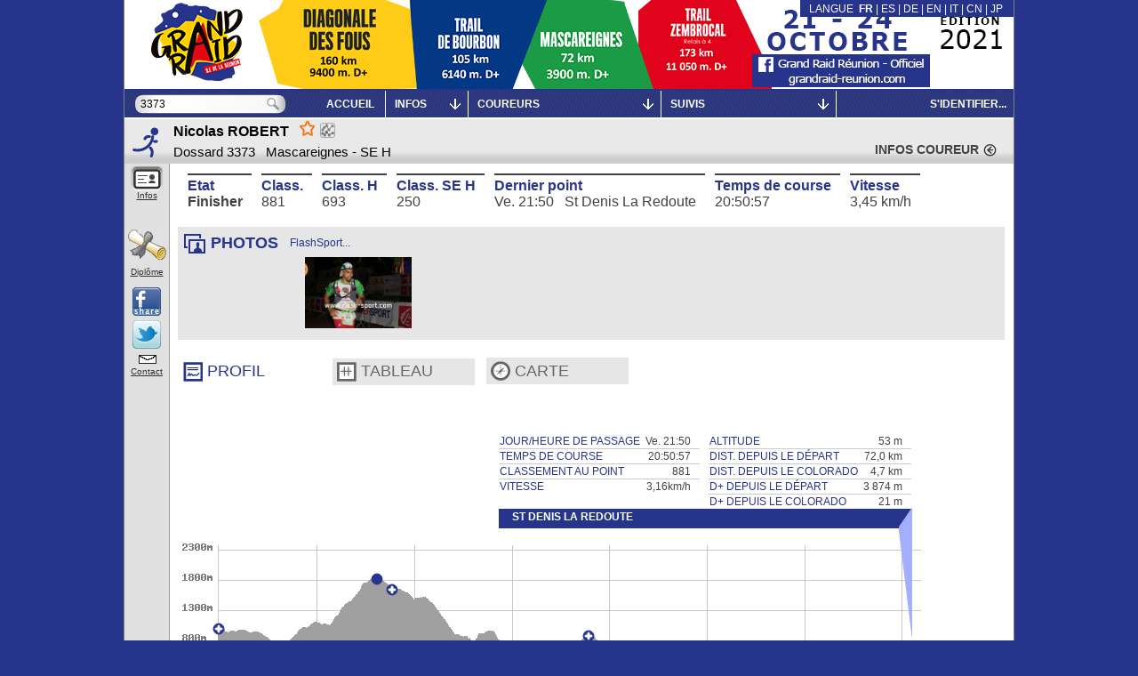

--- FILE ---
content_type: application/x-javascript
request_url: https://livetrail.net/histo/grandraid-reunion_2021/js/leaflet-layers/TileLayer.collection.js
body_size: 1385
content:
/*
 * Copyright (c) 2014 Dominique Cavailhez
 * https://github.com/Dominique92
 * Supported both on Leaflet V0.7 & V1.0
 *
 * Collection of many maps vendors
 */

L.TileLayer.collection = function(name) {
	if (typeof this._col == 'undefined') { // Build it only once
		this._col = {
			'OSM': new L.TileLayer.OSM(),
//			'OSM': new L.TileLayer.OSM.OCM(), OpencycleMap indique maintenant 'API KEY REQUIRED'
//			'OSM-FR': new L.TileLayer.OSM.FR(),
			'Maps-refuges-info': new L.TileLayer.OSM.MRI(),
//			'Hike & Bike': new L.TileLayer.OSM.hikebike()
		};

		// ThunderForest
//		var ft = ['Landscape', 'Outdoors', 'Cycle', 'Transport'];
//		for (m in ft)
//			if (typeof L.TileLayer.OSM[ft[m]] != 'undefined')
//				this._col['OSM-' + ft[m]] = new L.TileLayer.OSM[ft[m]]();

		// France
		if (typeof L.TileLayer.IGN != 'undefined' &&
			typeof key != 'undefined' && typeof key.ign != 'undefined')
			L.Util.extend(this._col, {
				'IGN':           new L.TileLayer.IGN({k: key.ign, l:'GEOGRAPHICALGRIDSYSTEMS.MAPS'}),
//				'IGN Topo':      new L.TileLayer.IGN({k: key.ign, l:'GEOGRAPHICALGRIDSYSTEMS.MAPS.SCAN-EXPRESS.STANDARD'}),
//				'IGN classique': new L.TileLayer.IGN({k: key.ign, l:'GEOGRAPHICALGRIDSYSTEMS.MAPS.SCAN-EXPRESS.CLASSIQUE'}),
//				'IGN plan':      new L.TileLayer.IGN({k: key.ign, l:'GEOGRAPHICALGRIDSYSTEMS.PLANIGN'}),
//				'IGN cadastre':  new L.TileLayer.IGN({k: key.ign, l:'CADASTRALPARCELS.PARCELS', f: 'png'}),
//				'IGN photo':     new L.TileLayer.IGN({k: key.ign, l:'ORTHOIMAGERY.ORTHOPHOTOS'})
			});

		// Espana
		if (typeof L.TileLayer.WMS.IDEE != 'undefined')
			L.Util.extend(this._col, {
				'España': new L.TileLayer.WMS.IDEE(),
				'España photo': new L.TileLayer.WMS.IDEE.Photo()
			});

		// Italy
//		if (typeof L.TileLayer.WMS.IGM != 'undefined')
//			this._col.Italie = new L.TileLayer.WMS.IGM();

		// Swiss
/*		if (typeof L.TileLayer.SwissTopo != 'undefined')
			L.Util.extend(this._col, {
				'SwissTopo': new L.TileLayer.SwissTopo.Extended(),
//				'Swiss Siegfried': new L.TileLayer.SwissTopo({l:'ch.swisstopo.hiks-siegfried'}),
//				'Swiss Dufour': new L.TileLayer.SwissTopo({l:'ch.swisstopo.hiks-dufour'}),
				'Swiss Image': new L.TileLayer.SwissTopo({l:'ch.swisstopo.swissimage'})
			});
*/
		// Austria
//		if (typeof L.TileLayer.Kompass != 'undefined')
//			L.Util.extend(this._col, {
//				'Kompass':  new L.TileLayer.Kompass({l:'OSM'}),
//				'Autriche': new L.TileLayer.Kompass({l:'Touristik'})
//			});

		// OS-map (Great Britain)
		if (typeof key != 'undefined' && typeof key.os != 'undefined') {
				if (window.location.href[4] != 's') // Use the same protocol than the referer.
			L.TileLayer.OSOpenSpace.prototype._url =
				L.TileLayer.OSOpenSpace.prototype._url.replace('https', 'http');
			if (typeof L.TileLayer.OSOpenSpace != 'undefined')// For Leaflet V0.7
				this._col['OS-Great Britain'] = new L.TileLayer.OSOpenSpace(key.os, {}); // Il faut mettre le {} sinon BUG
			else
			if (typeof L.TileLayer.WMS.OS != 'undefined') // For Leaflet V1.0
				this._col['OS Great Britain'] = new L.TileLayer.WMS.OS({k:key.os});
		}

		// MicroSoft
		if (typeof L.BingLayer != 'undefined' &&
			typeof key != 'undefined' && typeof key.bing != 'undefined')
			L.Util.extend(this._col, {
//				'Bing Road':   new L.BingLayer(key.bing, {type:'Road'}),
				'Bing Photo':  new L.BingLayer(key.bing, {type:'Aerial'}),
//				'Bing Hybrid': new L.BingLayer(key.bing, {type:'AerialWithLabels'})
			});

		// Google
		if (typeof L.TileLayer.Google != 'undefined')
			L.Util.extend(this._col, {
//				'Google Road':    new L.TileLayer.Google({l:'m'}),
				'Google Terrain': new L.TileLayer.Google({l:'p'}),
//				'Google Hybride': new L.TileLayer.Google({l:'s,h'}),
				'Google Photo':   new L.TileLayer.Google({l:'s'})
			});
	}

	return typeof this._col[name] != 'undefined' ? this._col[name] : this._col;
};


--- FILE ---
content_type: application/x-javascript
request_url: https://livetrail.net/histo/grandraid-reunion_2021/data/kmData_MAS.js?v=3.3
body_size: 11463
content:

 var kmxy_MAS=[];kmxy_MAS[0]={'x':'5.88','y':'90','a':'-21.06976','o':'55.52097'};kmxy_MAS[1]={'x':'6.12','y':'49.5','a':'-21.06843','o':'55.52119'};kmxy_MAS[2]={'x':'6.24','y':'50','a':'-21.06829','o':'55.52029'};kmxy_MAS[3]={'x':'6.35','y':'50','a':'-21.06753','o':'55.52046'};kmxy_MAS[4]={'x':'6.47','y':'50.5','a':'-21.06698','o':'55.52104'};kmxy_MAS[5]={'x':'6.59','y':'50.5','a':'-21.06633','o':'55.52157'};kmxy_MAS[6]={'x':'6.71','y':'51','a':'-21.06552','o':'55.52192'};kmxy_MAS[7]={'x':'6.94','y':'51','a':'-21.06493','o':'55.52155'};kmxy_MAS[8]={'x':'7.06','y':'51.5','a':'-21.06464','o':'55.52090'};kmxy_MAS[9]={'x':'7.18','y':'51.5','a':'-21.06369','o':'55.52108'};kmxy_MAS[10]={'x':'7.29','y':'51.5','a':'-21.06285','o':'55.52098'};kmxy_MAS[11]={'x':'7.41','y':'51.5','a':'-21.06240','o':'55.52022'};kmxy_MAS[12]={'x':'7.53','y':'51','a':'-21.06247','o':'55.51935'};kmxy_MAS[13]={'x':'7.65','y':'51','a':'-21.06314','o':'55.51935'};kmxy_MAS[14]={'x':'7.76','y':'50.5','a':'-21.06373','o':'55.51875'};kmxy_MAS[15]={'x':'7.88','y':'51','a':'-21.06443','o':'55.51924'};kmxy_MAS[16]={'x':'8','y':'51','a':'-21.06516','o':'55.51976'};kmxy_MAS[17]={'x':'8.12','y':'51','a':'-21.06568','o':'55.51919'};kmxy_MAS[18]={'x':'8.24','y':'51.5','a':'-21.06610','o':'55.51839'};kmxy_MAS[19]={'x':'8.47','y':'51','a':'-21.06699','o':'55.51881'};kmxy_MAS[20]={'x':'8.59','y':'50.5','a':'-21.06779','o':'55.51939'};kmxy_MAS[21]={'x':'8.71','y':'50.5','a':'-21.06860','o':'55.51928'};kmxy_MAS[22]={'x':'8.82','y':'50.5','a':'-21.06899','o':'55.51849'};kmxy_MAS[23]={'x':'8.94','y':'50.5','a':'-21.06839','o':'55.51775'};kmxy_MAS[24]={'x':'9.06','y':'50.5','a':'-21.06822','o':'55.51687'};kmxy_MAS[25]={'x':'9.18','y':'50.5','a':'-21.06785','o':'55.51607'};kmxy_MAS[26]={'x':'9.29','y':'50.5','a':'-21.06819','o':'55.51521'};kmxy_MAS[28]={'x':'9.53','y':'50.5','a':'-21.06872','o':'55.51406'};kmxy_MAS[30]={'x':'9.76','y':'51','a':'-21.06893','o':'55.51340'};kmxy_MAS[31]={'x':'9.88','y':'51.5','a':'-21.06841','o':'55.51266'};kmxy_MAS[32]={'x':'10','y':'51.5','a':'-21.06753','o':'55.51255'};kmxy_MAS[33]={'x':'10.12','y':'51.5','a':'-21.06718','o':'55.51341'};kmxy_MAS[34]={'x':'10.24','y':'52','a':'-21.06656','o':'55.51411'};kmxy_MAS[35]={'x':'10.47','y':'52','a':'-21.06593','o':'55.51358'};kmxy_MAS[36]={'x':'10.59','y':'51.5','a':'-21.06558','o':'55.51270'};kmxy_MAS[37]={'x':'10.71','y':'51.5','a':'-21.06504','o':'55.51200'};kmxy_MAS[38]={'x':'10.82','y':'51','a':'-21.06432','o':'55.51100'};kmxy_MAS[39]={'x':'10.94','y':'51.5','a':'-21.06369','o':'55.51044'};kmxy_MAS[40]={'x':'11.06','y':'51.5','a':'-21.06317','o':'55.50964'};kmxy_MAS[41]={'x':'11.29','y':'51.5','a':'-21.06317','o':'55.50869'};kmxy_MAS[42]={'x':'11.41','y':'51.5','a':'-21.06300','o':'55.50855'};kmxy_MAS[43]={'x':'11.53','y':'52.5','a':'-21.06215','o':'55.50848'};kmxy_MAS[44]={'x':'11.65','y':'52.5','a':'-21.06213','o':'55.50759'};kmxy_MAS[45]={'x':'11.76','y':'53','a':'-21.06204','o':'55.50683'};kmxy_MAS[46]={'x':'11.88','y':'53','a':'-21.06133','o':'55.50684'};kmxy_MAS[47]={'x':'12','y':'53.5','a':'-21.06161','o':'55.50636'};kmxy_MAS[48]={'x':'12.12','y':'54','a':'-21.06136','o':'55.50608'};kmxy_MAS[49]={'x':'12.24','y':'54.5','a':'-21.06051','o':'55.50573'};kmxy_MAS[50]={'x':'12.35','y':'54.5','a':'-21.06000','o':'55.50557'};kmxy_MAS[51]={'x':'12.47','y':'55','a':'-21.06030','o':'55.50505'};kmxy_MAS[52]={'x':'12.59','y':'55.5','a':'-21.06024','o':'55.50446'};kmxy_MAS[53]={'x':'12.71','y':'56','a':'-21.05944','o':'55.50427'};kmxy_MAS[54]={'x':'12.82','y':'56.5','a':'-21.05920','o':'55.50384'};kmxy_MAS[55]={'x':'12.94','y':'56.5','a':'-21.05908','o':'55.50344'};kmxy_MAS[56]={'x':'13.18','y':'57','a':'-21.05888','o':'55.50263'};kmxy_MAS[57]={'x':'13.29','y':'57.5','a':'-21.05802','o':'55.50181'};kmxy_MAS[58]={'x':'13.41','y':'57.5','a':'-21.05730','o':'55.50148'};kmxy_MAS[59]={'x':'13.53','y':'57.5','a':'-21.05728','o':'55.50139'};kmxy_MAS[60]={'x':'13.65','y':'58','a':'-21.05659','o':'55.50145'};kmxy_MAS[61]={'x':'13.76','y':'58','a':'-21.05599','o':'55.50188'};kmxy_MAS[62]={'x':'14','y':'59.5','a':'-21.05553','o':'55.50222'};kmxy_MAS[63]={'x':'14.12','y':'60.5','a':'-21.05472','o':'55.50222'};kmxy_MAS[64]={'x':'14.24','y':'60.5','a':'-21.05419','o':'55.50175'};kmxy_MAS[65]={'x':'14.35','y':'60.5','a':'-21.05391','o':'55.50094'};kmxy_MAS[66]={'x':'14.47','y':'60.5','a':'-21.05458','o':'55.50084'};kmxy_MAS[67]={'x':'14.59','y':'60','a':'-21.05513','o':'55.50057'};kmxy_MAS[68]={'x':'14.71','y':'59.5','a':'-21.05482','o':'55.50005'};kmxy_MAS[69]={'x':'14.82','y':'59','a':'-21.05456','o':'55.49974'};kmxy_MAS[70]={'x':'14.94','y':'58','a':'-21.05419','o':'55.49939'};kmxy_MAS[71]={'x':'15.06','y':'57.5','a':'-21.05454','o':'55.49886'};kmxy_MAS[72]={'x':'15.18','y':'57','a':'-21.05437','o':'55.49823'};kmxy_MAS[73]={'x':'15.29','y':'56.5','a':'-21.05423','o':'55.49730'};kmxy_MAS[74]={'x':'15.53','y':'56','a':'-21.05415','o':'55.49648'};kmxy_MAS[75]={'x':'15.65','y':'55','a':'-21.05438','o':'55.49574'};kmxy_MAS[76]={'x':'15.76','y':'54.5','a':'-21.05403','o':'55.49500'};kmxy_MAS[77]={'x':'15.88','y':'54','a':'-21.05424','o':'55.49479'};kmxy_MAS[78]={'x':'16','y':'54','a':'-21.05413','o':'55.49397'};kmxy_MAS[79]={'x':'16.12','y':'53','a':'-21.05414','o':'55.49314'};kmxy_MAS[80]={'x':'16.24','y':'53','a':'-21.05421','o':'55.49230'};kmxy_MAS[81]={'x':'16.35','y':'52.5','a':'-21.05417','o':'55.49160'};kmxy_MAS[82]={'x':'16.47','y':'51.5','a':'-21.05419','o':'55.49108'};kmxy_MAS[83]={'x':'16.71','y':'50','a':'-21.05397','o':'55.48977'};kmxy_MAS[84]={'x':'16.82','y':'50','a':'-21.05384','o':'55.48901'};kmxy_MAS[85]={'x':'16.94','y':'49','a':'-21.05396','o':'55.48805'};kmxy_MAS[86]={'x':'17.06','y':'49','a':'-21.05428','o':'55.48720'};kmxy_MAS[87]={'x':'17.18','y':'49','a':'-21.05410','o':'55.48651'};kmxy_MAS[88]={'x':'17.29','y':'49','a':'-21.05336','o':'55.48629'};kmxy_MAS[89]={'x':'17.53','y':'49','a':'-21.05296','o':'55.48566'};kmxy_MAS[90]={'x':'17.65','y':'49','a':'-21.05246','o':'55.48522'};kmxy_MAS[91]={'x':'17.76','y':'49','a':'-21.05218','o':'55.48455'};kmxy_MAS[92]={'x':'17.88','y':'48.5','a':'-21.05225','o':'55.48416'};kmxy_MAS[93]={'x':'18','y':'48','a':'-21.05263','o':'55.48395'};kmxy_MAS[94]={'x':'18.12','y':'48','a':'-21.05261','o':'55.48312'};kmxy_MAS[95]={'x':'18.24','y':'47','a':'-21.05269','o':'55.48231'};kmxy_MAS[96]={'x':'18.35','y':'47','a':'-21.05302','o':'55.48284'};kmxy_MAS[97]={'x':'18.47','y':'46.5','a':'-21.05325','o':'55.48286'};kmxy_MAS[98]={'x':'18.59','y':'46.5','a':'-21.05349','o':'55.48197'};kmxy_MAS[99]={'x':'18.71','y':'45.5','a':'-21.05418','o':'55.48150'};kmxy_MAS[100]={'x':'18.82','y':'45.5','a':'-21.05488','o':'55.48093'};kmxy_MAS[101]={'x':'18.94','y':'46','a':'-21.05566','o':'55.48055'};kmxy_MAS[102]={'x':'19.06','y':'46','a':'-21.05643','o':'55.48002'};kmxy_MAS[103]={'x':'19.29','y':'46.5','a':'-21.05731','o':'55.47938'};kmxy_MAS[104]={'x':'19.41','y':'47','a':'-21.05799','o':'55.47876'};kmxy_MAS[105]={'x':'19.53','y':'47','a':'-21.05870','o':'55.47830'};kmxy_MAS[106]={'x':'19.65','y':'47','a':'-21.05885','o':'55.47740'};kmxy_MAS[107]={'x':'19.76','y':'47','a':'-21.05870','o':'55.47663'};kmxy_MAS[108]={'x':'19.88','y':'47','a':'-21.05865','o':'55.47569'};kmxy_MAS[109]={'x':'20','y':'47','a':'-21.05854','o':'55.47482'};kmxy_MAS[110]={'x':'20.12','y':'47','a':'-21.05836','o':'55.47390'};kmxy_MAS[111]={'x':'20.24','y':'47.5','a':'-21.05832','o':'55.47304'};kmxy_MAS[112]={'x':'20.35','y':'47','a':'-21.05824','o':'55.47218'};kmxy_MAS[113]={'x':'20.47','y':'48','a':'-21.05860','o':'55.47151'};kmxy_MAS[114]={'x':'20.71','y':'48','a':'-21.05875','o':'55.47116'};kmxy_MAS[115]={'x':'20.82','y':'47','a':'-21.05940','o':'55.47105'};kmxy_MAS[116]={'x':'20.94','y':'47','a':'-21.05990','o':'55.47092'};kmxy_MAS[117]={'x':'21.06','y':'46','a':'-21.06024','o':'55.47061'};kmxy_MAS[118]={'x':'21.18','y':'45','a':'-21.06085','o':'55.47028'};kmxy_MAS[119]={'x':'21.29','y':'44.5','a':'-21.06046','o':'55.46988'};kmxy_MAS[120]={'x':'21.53','y':'43','a':'-21.06029','o':'55.46888'};kmxy_MAS[121]={'x':'21.65','y':'42.5','a':'-21.05985','o':'55.46810'};kmxy_MAS[122]={'x':'21.76','y':'42','a':'-21.05979','o':'55.46719'};kmxy_MAS[123]={'x':'21.88','y':'42','a':'-21.06006','o':'55.46657'};kmxy_MAS[124]={'x':'22','y':'40.5','a':'-21.06052','o':'55.46649'};kmxy_MAS[125]={'x':'22.12','y':'39.5','a':'-21.06078','o':'55.46636'};kmxy_MAS[126]={'x':'22.24','y':'38.5','a':'-21.06109','o':'55.46613'};kmxy_MAS[127]={'x':'22.35','y':'37.5','a':'-21.06145','o':'55.46573'};kmxy_MAS[128]={'x':'22.47','y':'37.5','a':'-21.06189','o':'55.46518'};kmxy_MAS[129]={'x':'22.59','y':'37','a':'-21.06256','o':'55.46470'};kmxy_MAS[130]={'x':'22.71','y':'36','a':'-21.06324','o':'55.46430'};kmxy_MAS[131]={'x':'22.82','y':'35.5','a':'-21.06379','o':'55.46358'};kmxy_MAS[132]={'x':'22.94','y':'35.5','a':'-21.06404','o':'55.46281'};kmxy_MAS[133]={'x':'23.06','y':'35','a':'-21.06362','o':'55.46249'};kmxy_MAS[134]={'x':'23.18','y':'34','a':'-21.06359','o':'55.46209'};kmxy_MAS[135]={'x':'23.29','y':'34','a':'-21.06316','o':'55.46156'};kmxy_MAS[136]={'x':'23.41','y':'34','a':'-21.06266','o':'55.46086'};kmxy_MAS[137]={'x':'23.53','y':'33.5','a':'-21.06256','o':'55.46003'};kmxy_MAS[138]={'x':'23.65','y':'33','a':'-21.06304','o':'55.45939'};kmxy_MAS[139]={'x':'24','y':'32','a':'-21.06382','o':'55.45810'};kmxy_MAS[140]={'x':'24.12','y':'31.5','a':'-21.06448','o':'55.45796'};kmxy_MAS[141]={'x':'24.24','y':'30.5','a':'-21.06506','o':'55.45790'};kmxy_MAS[142]={'x':'24.35','y':'30','a':'-21.06504','o':'55.45709'};kmxy_MAS[143]={'x':'24.47','y':'29','a':'-21.06515','o':'55.45645'};kmxy_MAS[144]={'x':'24.59','y':'28.5','a':'-21.06524','o':'55.45578'};kmxy_MAS[145]={'x':'24.71','y':'27.5','a':'-21.06586','o':'55.45543'};kmxy_MAS[146]={'x':'24.82','y':'27','a':'-21.06625','o':'55.45525'};kmxy_MAS[147]={'x':'24.94','y':'26','a':'-21.06663','o':'55.45506'};kmxy_MAS[148]={'x':'25.06','y':'24.5','a':'-21.06703','o':'55.45517'};kmxy_MAS[149]={'x':'25.18','y':'23.5','a':'-21.06755','o':'55.45474'};kmxy_MAS[150]={'x':'25.29','y':'24','a':'-21.06781','o':'55.45386'};kmxy_MAS[151]={'x':'25.41','y':'24','a':'-21.06792','o':'55.45291'};kmxy_MAS[152]={'x':'25.65','y':'23.5','a':'-21.06864','o':'55.45225'};kmxy_MAS[153]={'x':'25.76','y':'23','a':'-21.06946','o':'55.45174'};kmxy_MAS[155]={'x':'25.88','y':'22.5','a':'-21.06972','o':'55.45129'};kmxy_MAS[156]={'x':'26','y':'22','a':'-21.06901','o':'55.45053'};kmxy_MAS[157]={'x':'26.12','y':'22','a':'-21.06917','o':'55.45032'};kmxy_MAS[158]={'x':'26.24','y':'21.5','a':'-21.06841','o':'55.45016'};kmxy_MAS[159]={'x':'26.47','y':'21.5','a':'-21.06747','o':'55.45023'};kmxy_MAS[160]={'x':'26.59','y':'22','a':'-21.06690','o':'55.45093'};kmxy_MAS[161]={'x':'26.71','y':'21.5','a':'-21.06611','o':'55.45111'};kmxy_MAS[162]={'x':'26.82','y':'22','a':'-21.06531','o':'55.45124'};kmxy_MAS[163]={'x':'26.94','y':'22','a':'-21.06462','o':'55.45087'};kmxy_MAS[164]={'x':'27.06','y':'22.5','a':'-21.06399','o':'55.45073'};kmxy_MAS[165]={'x':'27.18','y':'22.5','a':'-21.06327','o':'55.45122'};kmxy_MAS[166]={'x':'27.41','y':'23','a':'-21.06207','o':'55.45227'};kmxy_MAS[167]={'x':'27.53','y':'23','a':'-21.06145','o':'55.45278'};kmxy_MAS[168]={'x':'27.65','y':'22.5','a':'-21.06085','o':'55.45329'};kmxy_MAS[169]={'x':'27.76','y':'23','a':'-21.06051','o':'55.45358'};kmxy_MAS[170]={'x':'27.88','y':'24','a':'-21.05986','o':'55.45383'};kmxy_MAS[171]={'x':'28','y':'24','a':'-21.05917','o':'55.45388'};kmxy_MAS[172]={'x':'28.12','y':'24','a':'-21.05889','o':'55.45431'};kmxy_MAS[173]={'x':'28.35','y':'24.5','a':'-21.05875','o':'55.45459'};kmxy_MAS[174]={'x':'28.47','y':'25','a':'-21.05836','o':'55.45536'};kmxy_MAS[175]={'x':'28.59','y':'25','a':'-21.05780','o':'55.45581'};kmxy_MAS[176]={'x':'28.71','y':'25.5','a':'-21.05717','o':'55.45593'};kmxy_MAS[177]={'x':'28.82','y':'26','a':'-21.05690','o':'55.45561'};kmxy_MAS[178]={'x':'28.94','y':'26.5','a':'-21.05680','o':'55.45594'};kmxy_MAS[179]={'x':'29.06','y':'27','a':'-21.05648','o':'55.45523'};kmxy_MAS[180]={'x':'29.18','y':'28','a':'-21.05584','o':'55.45541'};kmxy_MAS[181]={'x':'29.29','y':'27.5','a':'-21.05542','o':'55.45470'};kmxy_MAS[182]={'x':'29.41','y':'27.5','a':'-21.05478','o':'55.45437'};kmxy_MAS[183]={'x':'29.53','y':'27.5','a':'-21.05393','o':'55.45456'};kmxy_MAS[184]={'x':'29.65','y':'27','a':'-21.05317','o':'55.45439'};kmxy_MAS[185]={'x':'29.76','y':'27','a':'-21.05243','o':'55.45395'};kmxy_MAS[186]={'x':'29.88','y':'27','a':'-21.05249','o':'55.45332'};kmxy_MAS[187]={'x':'30','y':'27.5','a':'-21.05224','o':'55.45310'};kmxy_MAS[188]={'x':'30.12','y':'28','a':'-21.05265','o':'55.45236'};kmxy_MAS[189]={'x':'30.35','y':'28.5','a':'-21.05307','o':'55.45160'};kmxy_MAS[190]={'x':'30.47','y':'28.5','a':'-21.05390','o':'55.45119'};kmxy_MAS[191]={'x':'30.59','y':'29','a':'-21.05315','o':'55.45066'};kmxy_MAS[192]={'x':'30.71','y':'29','a':'-21.05256','o':'55.45004'};kmxy_MAS[193]={'x':'30.82','y':'29.5','a':'-21.05248','o':'55.44913'};kmxy_MAS[194]={'x':'31.06','y':'30','a':'-21.05187','o':'55.44840'};kmxy_MAS[195]={'x':'31.18','y':'30.5','a':'-21.05242','o':'55.44821'};kmxy_MAS[196]={'x':'31.29','y':'31','a':'-21.05238','o':'55.44799'};kmxy_MAS[197]={'x':'31.41','y':'31.5','a':'-21.05292','o':'55.44773'};kmxy_MAS[198]={'x':'31.53','y':'32','a':'-21.05353','o':'55.44748'};kmxy_MAS[199]={'x':'31.65','y':'32.5','a':'-21.05286','o':'55.44697'};kmxy_MAS[200]={'x':'31.76','y':'33','a':'-21.05318','o':'55.44682'};kmxy_MAS[201]={'x':'31.88','y':'33.5','a':'-21.05355','o':'55.44655'};kmxy_MAS[202]={'x':'32','y':'32.5','a':'-21.05336','o':'55.44572'};kmxy_MAS[203]={'x':'32.12','y':'32','a':'-21.05255','o':'55.44560'};kmxy_MAS[204]={'x':'32.24','y':'32.5','a':'-21.05186','o':'55.44525'};kmxy_MAS[205]={'x':'32.35','y':'32.5','a':'-21.05105','o':'55.44524'};kmxy_MAS[206]={'x':'32.47','y':'32.5','a':'-21.05018','o':'55.44509'};kmxy_MAS[207]={'x':'32.59','y':'32','a':'-21.04938','o':'55.44504'};kmxy_MAS[208]={'x':'32.82','y':'32','a':'-21.04852','o':'55.44536'};kmxy_MAS[209]={'x':'32.94','y':'32','a':'-21.04779','o':'55.44581'};kmxy_MAS[210]={'x':'33.06','y':'32','a':'-21.04722','o':'55.44551'};kmxy_MAS[211]={'x':'33.18','y':'32','a':'-21.04644','o':'55.44502'};kmxy_MAS[212]={'x':'33.29','y':'32','a':'-21.04566','o':'55.44456'};kmxy_MAS[213]={'x':'33.41','y':'32.5','a':'-21.04488','o':'55.44424'};kmxy_MAS[214]={'x':'33.53','y':'33','a':'-21.04419','o':'55.44346'};kmxy_MAS[215]={'x':'33.65','y':'34','a':'-21.04379','o':'55.44321'};kmxy_MAS[216]={'x':'33.88','y':'34','a':'-21.04304','o':'55.44301'};kmxy_MAS[217]={'x':'34','y':'35','a':'-21.04244','o':'55.44278'};kmxy_MAS[218]={'x':'34.12','y':'35','a':'-21.04167','o':'55.44253'};kmxy_MAS[219]={'x':'34.24','y':'35.5','a':'-21.04084','o':'55.44234'};kmxy_MAS[220]={'x':'34.35','y':'36','a':'-21.04011','o':'55.44181'};kmxy_MAS[221]={'x':'34.47','y':'36.5','a':'-21.03959','o':'55.44126'};kmxy_MAS[222]={'x':'34.59','y':'37.5','a':'-21.04014','o':'55.44126'};kmxy_MAS[223]={'x':'34.71','y':'38.5','a':'-21.04015','o':'55.44093'};kmxy_MAS[224]={'x':'34.82','y':'39','a':'-21.03966','o':'55.44036'};kmxy_MAS[225]={'x':'34.94','y':'39.5','a':'-21.03959','o':'55.43974'};kmxy_MAS[226]={'x':'35.06','y':'40.5','a':'-21.03923','o':'55.43941'};kmxy_MAS[227]={'x':'35.29','y':'41.5','a':'-21.03950','o':'55.43911'};kmxy_MAS[228]={'x':'35.41','y':'42.5','a':'-21.03942','o':'55.43876'};kmxy_MAS[229]={'x':'35.53','y':'43','a':'-21.03953','o':'55.43829'};kmxy_MAS[230]={'x':'35.65','y':'44','a':'-21.03896','o':'55.43756'};kmxy_MAS[231]={'x':'35.76','y':'44.5','a':'-21.03840','o':'55.43685'};kmxy_MAS[232]={'x':'35.88','y':'45.5','a':'-21.03832','o':'55.43653'};kmxy_MAS[234]={'x':'36.12','y':'46.5','a':'-21.03762','o':'55.43571'};kmxy_MAS[235]={'x':'36.24','y':'47.5','a':'-21.03740','o':'55.43493'};kmxy_MAS[236]={'x':'36.35','y':'48.5','a':'-21.03727','o':'55.43403'};kmxy_MAS[237]={'x':'36.47','y':'49','a':'-21.03676','o':'55.43314'};kmxy_MAS[238]={'x':'36.59','y':'49.5','a':'-21.03650','o':'55.43232'};kmxy_MAS[239]={'x':'36.82','y':'51','a':'-21.03617','o':'55.43120'};kmxy_MAS[240]={'x':'36.94','y':'51.5','a':'-21.03568','o':'55.43044'};kmxy_MAS[241]={'x':'37.06','y':'52.5','a':'-21.03528','o':'55.43001'};kmxy_MAS[242]={'x':'37.18','y':'53','a':'-21.03464','o':'55.43013'};kmxy_MAS[243]={'x':'37.29','y':'53','a':'-21.03420','o':'55.42932'};kmxy_MAS[244]={'x':'37.53','y':'52.5','a':'-21.03345','o':'55.42936'};kmxy_MAS[245]={'x':'37.65','y':'52.5','a':'-21.03316','o':'55.42870'};kmxy_MAS[246]={'x':'37.76','y':'53','a':'-21.03255','o':'55.42817'};kmxy_MAS[247]={'x':'37.88','y':'53.5','a':'-21.03178','o':'55.42798'};kmxy_MAS[248]={'x':'38','y':'53.5','a':'-21.03120','o':'55.42803'};kmxy_MAS[249]={'x':'38.12','y':'54','a':'-21.03064','o':'55.42856'};kmxy_MAS[250]={'x':'38.24','y':'54','a':'-21.03005','o':'55.42873'};kmxy_MAS[251]={'x':'38.35','y':'54.5','a':'-21.02976','o':'55.42958'};kmxy_MAS[252]={'x':'38.47','y':'54','a':'-21.02930','o':'55.42991'};kmxy_MAS[253]={'x':'38.59','y':'54','a':'-21.02891','o':'55.42931'};kmxy_MAS[254]={'x':'38.71','y':'54','a':'-21.02797','o':'55.42903'};kmxy_MAS[255]={'x':'38.82','y':'54.5','a':'-21.02727','o':'55.42863'};kmxy_MAS[256]={'x':'39.06','y':'55','a':'-21.02663','o':'55.42835'};kmxy_MAS[257]={'x':'39.18','y':'55','a':'-21.02575','o':'55.42841'};kmxy_MAS[258]={'x':'39.29','y':'56','a':'-21.02495','o':'55.42800'};kmxy_MAS[259]={'x':'39.41','y':'56','a':'-21.02461','o':'55.42817'};kmxy_MAS[260]={'x':'39.53','y':'57','a':'-21.02397','o':'55.42773'};kmxy_MAS[261]={'x':'39.65','y':'58','a':'-21.02407','o':'55.42703'};kmxy_MAS[262]={'x':'39.76','y':'57.5','a':'-21.02436','o':'55.42624'};kmxy_MAS[263]={'x':'39.88','y':'56.5','a':'-21.02395','o':'55.42564'};kmxy_MAS[264]={'x':'40','y':'56','a':'-21.02348','o':'55.42555'};kmxy_MAS[265]={'x':'40.12','y':'55','a':'-21.02308','o':'55.42554'};kmxy_MAS[266]={'x':'40.24','y':'53.5','a':'-21.02251','o':'55.42541'};kmxy_MAS[267]={'x':'40.35','y':'52.5','a':'-21.02215','o':'55.42471'};kmxy_MAS[268]={'x':'40.47','y':'52.5','a':'-21.02142','o':'55.42442'};kmxy_MAS[269]={'x':'40.71','y':'52','a':'-21.02049','o':'55.42480'};kmxy_MAS[270]={'x':'40.82','y':'52','a':'-21.01947','o':'55.42504'};kmxy_MAS[271]={'x':'40.94','y':'52','a':'-21.01985','o':'55.42426'};kmxy_MAS[272]={'x':'41.06','y':'52','a':'-21.02005','o':'55.42338'};kmxy_MAS[273]={'x':'41.18','y':'52','a':'-21.01975','o':'55.42248'};kmxy_MAS[275]={'x':'41.41','y':'51.5','a':'-21.02060','o':'55.42180'};kmxy_MAS[276]={'x':'41.53','y':'51','a':'-21.02153','o':'55.42148'};kmxy_MAS[277]={'x':'41.65','y':'51','a':'-21.02243','o':'55.42163'};kmxy_MAS[278]={'x':'41.76','y':'50.5','a':'-21.02349','o':'55.42154'};kmxy_MAS[279]={'x':'42','y':'50.5','a':'-21.02433','o':'55.42126'};kmxy_MAS[280]={'x':'42.12','y':'50.5','a':'-21.02509','o':'55.42085'};kmxy_MAS[281]={'x':'42.24','y':'51','a':'-21.02568','o':'55.42023'};kmxy_MAS[282]={'x':'42.35','y':'51','a':'-21.02608','o':'55.41954'};kmxy_MAS[283]={'x':'42.47','y':'52.5','a':'-21.02581','o':'55.41923'};kmxy_MAS[284]={'x':'42.59','y':'53.5','a':'-21.02568','o':'55.41915'};kmxy_MAS[285]={'x':'42.71','y':'55','a':'-21.02544','o':'55.41878'};kmxy_MAS[286]={'x':'42.82','y':'55.5','a':'-21.02558','o':'55.41828'};kmxy_MAS[287]={'x':'42.94','y':'56','a':'-21.02549','o':'55.41740'};kmxy_MAS[288]={'x':'43.06','y':'58','a':'-21.02552','o':'55.41678'};kmxy_MAS[289]={'x':'43.18','y':'58.5','a':'-21.02576','o':'55.41635'};kmxy_MAS[290]={'x':'43.41','y':'59','a':'-21.02575','o':'55.41555'};kmxy_MAS[291]={'x':'43.53','y':'59.5','a':'-21.02552','o':'55.41471'};kmxy_MAS[292]={'x':'43.65','y':'59.5','a':'-21.02527','o':'55.41410'};kmxy_MAS[293]={'x':'43.76','y':'61.5','a':'-21.02503','o':'55.41340'};kmxy_MAS[294]={'x':'43.88','y':'62','a':'-21.02442','o':'55.41260'};kmxy_MAS[295]={'x':'44','y':'62','a':'-21.02379','o':'55.41187'};kmxy_MAS[296]={'x':'44.24','y':'62.5','a':'-21.02276','o':'55.41135'};kmxy_MAS[298]={'x':'44.35','y':'64.5','a':'-21.02233','o':'55.41096'};kmxy_MAS[299]={'x':'44.47','y':'64.5','a':'-21.02263','o':'55.41019'};kmxy_MAS[300]={'x':'44.59','y':'64','a':'-21.02197','o':'55.40982'};kmxy_MAS[301]={'x':'44.71','y':'64.5','a':'-21.02227','o':'55.40935'};kmxy_MAS[302]={'x':'44.94','y':'66','a':'-21.02185','o':'55.40863'};kmxy_MAS[303]={'x':'45.06','y':'66.5','a':'-21.02187','o':'55.40807'};kmxy_MAS[304]={'x':'45.18','y':'66.5','a':'-21.02110','o':'55.40813'};kmxy_MAS[305]={'x':'45.29','y':'67.5','a':'-21.02057','o':'55.40754'};kmxy_MAS[306]={'x':'45.41','y':'68','a':'-21.02002','o':'55.40697'};kmxy_MAS[307]={'x':'45.53','y':'68','a':'-21.01943','o':'55.40636'};kmxy_MAS[308]={'x':'45.65','y':'68','a':'-21.01907','o':'55.40566'};kmxy_MAS[309]={'x':'45.76','y':'68.5','a':'-21.01852','o':'55.40504'};kmxy_MAS[310]={'x':'45.88','y':'68.5','a':'-21.01767','o':'55.40487'};kmxy_MAS[311]={'x':'46','y':'69.5','a':'-21.01689','o':'55.40470'};kmxy_MAS[312]={'x':'46.12','y':'70','a':'-21.01608','o':'55.40445'};kmxy_MAS[313]={'x':'46.24','y':'70','a':'-21.01561','o':'55.40386'};kmxy_MAS[314]={'x':'46.47','y':'70.5','a':'-21.01507','o':'55.40335'};kmxy_MAS[315]={'x':'46.59','y':'71.5','a':'-21.01456','o':'55.40276'};kmxy_MAS[316]={'x':'46.71','y':'72','a':'-21.01397','o':'55.40196'};kmxy_MAS[317]={'x':'46.82','y':'72.5','a':'-21.01319','o':'55.40140'};kmxy_MAS[318]={'x':'46.94','y':'73.5','a':'-21.01354','o':'55.40069'};kmxy_MAS[319]={'x':'47.06','y':'73.5','a':'-21.01275','o':'55.40025'};kmxy_MAS[320]={'x':'47.18','y':'73.5','a':'-21.01197','o':'55.40004'};kmxy_MAS[321]={'x':'47.41','y':'73.5','a':'-21.01099','o':'55.40009'};kmxy_MAS[322]={'x':'47.53','y':'73.5','a':'-21.00996','o':'55.39962'};kmxy_MAS[323]={'x':'47.65','y':'74','a':'-21.00904','o':'55.39912'};kmxy_MAS[324]={'x':'47.76','y':'74','a':'-21.00852','o':'55.39840'};kmxy_MAS[326]={'x':'48','y':'74','a':'-21.00835','o':'55.39711'};kmxy_MAS[327]={'x':'48.12','y':'74','a':'-21.00795','o':'55.39619'};kmxy_MAS[328]={'x':'48.24','y':'74.5','a':'-21.00706','o':'55.39600'};kmxy_MAS[329]={'x':'48.35','y':'74.5','a':'-21.00626','o':'55.39560'};kmxy_MAS[330]={'x':'48.47','y':'74.5','a':'-21.00564','o':'55.39503'};kmxy_MAS[331]={'x':'48.71','y':'74.5','a':'-21.00481','o':'55.39422'};kmxy_MAS[332]={'x':'48.82','y':'74.5','a':'-21.00394','o':'55.39336'};kmxy_MAS[333]={'x':'48.94','y':'74.5','a':'-21.00328','o':'55.39264'};kmxy_MAS[334]={'x':'49.06','y':'74.5','a':'-21.00268','o':'55.39201'};kmxy_MAS[335]={'x':'49.18','y':'74.5','a':'-21.00197','o':'55.39137'};kmxy_MAS[336]={'x':'49.29','y':'74.5','a':'-21.00137','o':'55.39070'};kmxy_MAS[337]={'x':'49.41','y':'75','a':'-21.00110','o':'55.38985'};kmxy_MAS[338]={'x':'49.65','y':'75','a':'-21.00049','o':'55.38945'};kmxy_MAS[340]={'x':'49.76','y':'74','a':'-20.99955','o':'55.38930'};kmxy_MAS[341]={'x':'49.88','y':'73.5','a':'-20.99881','o':'55.38912'};kmxy_MAS[342]={'x':'50','y':'73','a':'-20.99855','o':'55.38814'};kmxy_MAS[343]={'x':'50.12','y':'72.5','a':'-20.99817','o':'55.38777'};kmxy_MAS[344]={'x':'50.35','y':'70.5','a':'-20.99779','o':'55.38757'};kmxy_MAS[345]={'x':'50.47','y':'70','a':'-20.99730','o':'55.38692'};kmxy_MAS[346]={'x':'50.59','y':'70','a':'-20.99715','o':'55.38611'};kmxy_MAS[347]={'x':'50.71','y':'69.5','a':'-20.99674','o':'55.38520'};kmxy_MAS[348]={'x':'50.82','y':'69','a':'-20.99584','o':'55.38487'};kmxy_MAS[349]={'x':'50.94','y':'69','a':'-20.99515','o':'55.38426'};kmxy_MAS[350]={'x':'51.06','y':'69','a':'-20.99442','o':'55.38390'};kmxy_MAS[351]={'x':'51.18','y':'68','a':'-20.99474','o':'55.38337'};kmxy_MAS[352]={'x':'51.41','y':'68','a':'-20.99510','o':'55.38227'};kmxy_MAS[353]={'x':'51.53','y':'67','a':'-20.99503','o':'55.38175'};kmxy_MAS[354]={'x':'51.65','y':'65.5','a':'-20.99474','o':'55.38170'};kmxy_MAS[355]={'x':'51.76','y':'64.5','a':'-20.99440','o':'55.38138'};kmxy_MAS[356]={'x':'51.88','y':'64.5','a':'-20.99394','o':'55.38050'};kmxy_MAS[357]={'x':'52','y':'64.5','a':'-20.99412','o':'55.37951'};kmxy_MAS[358]={'x':'52.12','y':'64','a':'-20.99423','o':'55.37857'};kmxy_MAS[359]={'x':'52.24','y':'63','a':'-20.99374','o':'55.37836'};kmxy_MAS[360]={'x':'52.35','y':'62.5','a':'-20.99302','o':'55.37782'};kmxy_MAS[361]={'x':'52.59','y':'63','a':'-20.99241','o':'55.37740'};kmxy_MAS[362]={'x':'52.71','y':'63','a':'-20.99139','o':'55.37744'};kmxy_MAS[363]={'x':'52.82','y':'63','a':'-20.99067','o':'55.37733'};kmxy_MAS[364]={'x':'52.94','y':'63.5','a':'-20.99028','o':'55.37659'};kmxy_MAS[365]={'x':'53.06','y':'63.5','a':'-20.98963','o':'55.37587'};kmxy_MAS[366]={'x':'53.18','y':'61.5','a':'-20.98913','o':'55.37564'};kmxy_MAS[367]={'x':'53.29','y':'60.5','a':'-20.98888','o':'55.37559'};kmxy_MAS[368]={'x':'53.41','y':'60','a':'-20.98870','o':'55.37583'};kmxy_MAS[369]={'x':'53.65','y':'59','a':'-20.98845','o':'55.37592'};kmxy_MAS[370]={'x':'53.76','y':'58','a':'-20.98829','o':'55.37613'};kmxy_MAS[371]={'x':'53.88','y':'57','a':'-20.98753','o':'55.37585'};kmxy_MAS[372]={'x':'54','y':'56','a':'-20.98723','o':'55.37596'};kmxy_MAS[373]={'x':'54.12','y':'55.5','a':'-20.98650','o':'55.37563'};kmxy_MAS[374]={'x':'54.24','y':'55','a':'-20.98625','o':'55.37591'};kmxy_MAS[375]={'x':'54.35','y':'55','a':'-20.98548','o':'55.37614'};kmxy_MAS[376]={'x':'54.47','y':'55.5','a':'-20.98468','o':'55.37555'};kmxy_MAS[377]={'x':'54.59','y':'55','a':'-20.98391','o':'55.37503'};kmxy_MAS[378]={'x':'54.71','y':'55','a':'-20.98330','o':'55.37451'};kmxy_MAS[379]={'x':'54.94','y':'53','a':'-20.98263','o':'55.37385'};kmxy_MAS[381]={'x':'55.06','y':'53','a':'-20.98174','o':'55.37403'};kmxy_MAS[382]={'x':'55.29','y':'53','a':'-20.98077','o':'55.37321'};kmxy_MAS[383]={'x':'55.41','y':'53.5','a':'-20.98057','o':'55.37232'};kmxy_MAS[384]={'x':'55.53','y':'54','a':'-20.98019','o':'55.37148'};kmxy_MAS[385]={'x':'55.65','y':'54.5','a':'-20.97980','o':'55.37074'};kmxy_MAS[386]={'x':'55.76','y':'55.5','a':'-20.97985','o':'55.36995'};kmxy_MAS[387]={'x':'55.88','y':'55.5','a':'-20.97944','o':'55.36918'};kmxy_MAS[388]={'x':'56','y':'56','a':'-20.97870','o':'55.36886'};kmxy_MAS[389]={'x':'56.12','y':'56.5','a':'-20.97836','o':'55.36803'};kmxy_MAS[390]={'x':'56.24','y':'56.5','a':'-20.97774','o':'55.36751'};kmxy_MAS[391]={'x':'56.35','y':'57','a':'-20.97700','o':'55.36702'};kmxy_MAS[392]={'x':'56.47','y':'57','a':'-20.97637','o':'55.36646'};kmxy_MAS[393]={'x':'56.71','y':'57.5','a':'-20.97588','o':'55.36562'};kmxy_MAS[394]={'x':'56.82','y':'57.5','a':'-20.97533','o':'55.36495'};kmxy_MAS[395]={'x':'56.94','y':'58','a':'-20.97477','o':'55.36429'};kmxy_MAS[396]={'x':'57.06','y':'58','a':'-20.97432','o':'55.36355'};kmxy_MAS[397]={'x':'57.18','y':'58','a':'-20.97373','o':'55.36270'};kmxy_MAS[398]={'x':'57.29','y':'58','a':'-20.97293','o':'55.36177'};kmxy_MAS[399]={'x':'57.41','y':'58','a':'-20.97249','o':'55.36102'};kmxy_MAS[400]={'x':'57.65','y':'59','a':'-20.97176','o':'55.36061'};kmxy_MAS[401]={'x':'57.76','y':'59','a':'-20.97119','o':'55.36025'};kmxy_MAS[402]={'x':'57.88','y':'59.5','a':'-20.97053','o':'55.36057'};kmxy_MAS[403]={'x':'58','y':'60','a':'-20.96962','o':'55.36010'};kmxy_MAS[404]={'x':'58.12','y':'60.5','a':'-20.96892','o':'55.35980'};kmxy_MAS[405]={'x':'58.24','y':'61','a':'-20.96813','o':'55.35997'};kmxy_MAS[406]={'x':'58.35','y':'61','a':'-20.96735','o':'55.36017'};kmxy_MAS[407]={'x':'58.47','y':'61.5','a':'-20.96670','o':'55.36065'};kmxy_MAS[408]={'x':'58.59','y':'63','a':'-20.96645','o':'55.36127'};kmxy_MAS[409]={'x':'58.71','y':'64','a':'-20.96634','o':'55.36202'};kmxy_MAS[410]={'x':'58.82','y':'65','a':'-20.96638','o':'55.36263'};kmxy_MAS[411]={'x':'58.94','y':'65.5','a':'-20.96566','o':'55.36232'};kmxy_MAS[412]={'x':'59.06','y':'66','a':'-20.96506','o':'55.36160'};kmxy_MAS[413]={'x':'59.18','y':'66','a':'-20.96486','o':'55.36069'};kmxy_MAS[414]={'x':'59.41','y':'66.5','a':'-20.96446','o':'55.36022'};kmxy_MAS[415]={'x':'59.53','y':'66.5','a':'-20.96413','o':'55.35987'};kmxy_MAS[416]={'x':'59.65','y':'67','a':'-20.96381','o':'55.36047'};kmxy_MAS[417]={'x':'59.76','y':'67.5','a':'-20.96374','o':'55.35948'};kmxy_MAS[418]={'x':'59.88','y':'67.5','a':'-20.96351','o':'55.35857'};kmxy_MAS[419]={'x':'60','y':'67.5','a':'-20.96299','o':'55.35791'};kmxy_MAS[420]={'x':'60.12','y':'68','a':'-20.96272','o':'55.35775'};kmxy_MAS[421]={'x':'60.24','y':'68','a':'-20.96235','o':'55.35698'};kmxy_MAS[422]={'x':'60.35','y':'68.5','a':'-20.96149','o':'55.35668'};kmxy_MAS[423]={'x':'60.47','y':'68.5','a':'-20.96100','o':'55.35625'};kmxy_MAS[424]={'x':'60.59','y':'70','a':'-20.96061','o':'55.35689'};kmxy_MAS[425]={'x':'60.71','y':'69','a':'-20.96035','o':'55.35726'};kmxy_MAS[426]={'x':'60.82','y':'68','a':'-20.95973','o':'55.35715'};kmxy_MAS[427]={'x':'60.94','y':'67','a':'-20.95905','o':'55.35701'};kmxy_MAS[428]={'x':'61.06','y':'66.5','a':'-20.95868','o':'55.35738'};kmxy_MAS[429]={'x':'61.41','y':'67.5','a':'-20.95790','o':'55.35754'};kmxy_MAS[430]={'x':'61.53','y':'68','a':'-20.95763','o':'55.35804'};kmxy_MAS[431]={'x':'61.65','y':'69','a':'-20.95723','o':'55.35867'};kmxy_MAS[432]={'x':'61.76','y':'69.5','a':'-20.95673','o':'55.35928'};kmxy_MAS[433]={'x':'61.88','y':'69.5','a':'-20.95695','o':'55.36003'};kmxy_MAS[434]={'x':'62','y':'69.5','a':'-20.95710','o':'55.36089'};kmxy_MAS[435]={'x':'62.12','y':'69','a':'-20.95725','o':'55.36167'};kmxy_MAS[436]={'x':'62.24','y':'69','a':'-20.95731','o':'55.36256'};kmxy_MAS[437]={'x':'62.35','y':'69','a':'-20.95760','o':'55.36337'};kmxy_MAS[438]={'x':'62.47','y':'68.5','a':'-20.95769','o':'55.36425'};kmxy_MAS[439]={'x':'62.59','y':'68.5','a':'-20.95785','o':'55.36513'};kmxy_MAS[440]={'x':'62.71','y':'68.5','a':'-20.95774','o':'55.36595'};kmxy_MAS[441]={'x':'62.82','y':'69','a':'-20.95712','o':'55.36562'};kmxy_MAS[442]={'x':'62.94','y':'69','a':'-20.95667','o':'55.36490'};kmxy_MAS[443]={'x':'63.06','y':'69','a':'-20.95617','o':'55.36415'};kmxy_MAS[444]={'x':'63.18','y':'69','a':'-20.95561','o':'55.36357'};kmxy_MAS[445]={'x':'63.29','y':'69','a':'-20.95524','o':'55.36275'};kmxy_MAS[446]={'x':'63.41','y':'69.5','a':'-20.95491','o':'55.36195'};kmxy_MAS[447]={'x':'63.53','y':'69.5','a':'-20.95465','o':'55.36114'};kmxy_MAS[448]={'x':'63.76','y':'70','a':'-20.95380','o':'55.35965'};kmxy_MAS[449]={'x':'63.88','y':'70','a':'-20.95335','o':'55.35899'};kmxy_MAS[450]={'x':'64','y':'70','a':'-20.95281','o':'55.35831'};kmxy_MAS[451]={'x':'64.12','y':'70','a':'-20.95234','o':'55.35762'};kmxy_MAS[452]={'x':'64.35','y':'70','a':'-20.95174','o':'55.35695'};kmxy_MAS[453]={'x':'64.47','y':'70','a':'-20.95126','o':'55.35619'};kmxy_MAS[454]={'x':'64.59','y':'69.5','a':'-20.95058','o':'55.35674'};kmxy_MAS[455]={'x':'64.71','y':'70','a':'-20.94991','o':'55.35605'};kmxy_MAS[456]={'x':'64.82','y':'70','a':'-20.94934','o':'55.35555'};kmxy_MAS[457]={'x':'64.94','y':'69.5','a':'-20.94869','o':'55.35502'};kmxy_MAS[458]={'x':'65.06','y':'69.5','a':'-20.94820','o':'55.35435'};kmxy_MAS[459]={'x':'65.18','y':'69','a':'-20.94848','o':'55.35351'};kmxy_MAS[460]={'x':'65.29','y':'70','a':'-20.94776','o':'55.35323'};kmxy_MAS[461]={'x':'65.41','y':'70.5','a':'-20.94705','o':'55.35282'};kmxy_MAS[462]={'x':'65.53','y':'71.5','a':'-20.94634','o':'55.35249'};kmxy_MAS[463]={'x':'65.65','y':'71.5','a':'-20.94558','o':'55.35259'};kmxy_MAS[464]={'x':'65.88','y':'71.5','a':'-20.94554','o':'55.35187'};kmxy_MAS[465]={'x':'66','y':'72','a':'-20.94506','o':'55.35126'};kmxy_MAS[466]={'x':'66.12','y':'72.5','a':'-20.94467','o':'55.35064'};kmxy_MAS[467]={'x':'66.24','y':'73','a':'-20.94407','o':'55.35013'};kmxy_MAS[468]={'x':'66.35','y':'74','a':'-20.94419','o':'55.34929'};kmxy_MAS[469]={'x':'66.47','y':'74.5','a':'-20.94396','o':'55.34862'};kmxy_MAS[470]={'x':'66.59','y':'74.5','a':'-20.94321','o':'55.34826'};kmxy_MAS[471]={'x':'66.71','y':'75','a':'-20.94305','o':'55.34770'};kmxy_MAS[472]={'x':'66.82','y':'75.5','a':'-20.94285','o':'55.34713'};kmxy_MAS[473]={'x':'66.94','y':'76','a':'-20.94269','o':'55.34631'};kmxy_MAS[474]={'x':'67.06','y':'76.5','a':'-20.94246','o':'55.34549'};kmxy_MAS[475]={'x':'67.18','y':'77','a':'-20.94228','o':'55.34472'};kmxy_MAS[476]={'x':'67.29','y':'77.5','a':'-20.94280','o':'55.34418'};kmxy_MAS[477]={'x':'67.41','y':'78','a':'-20.94294','o':'55.34341'};kmxy_MAS[478]={'x':'67.53','y':'79','a':'-20.94282','o':'55.34265'};kmxy_MAS[479]={'x':'67.76','y':'79.5','a':'-20.94199','o':'55.34221'};kmxy_MAS[480]={'x':'67.88','y':'80','a':'-20.94105','o':'55.34174'};kmxy_MAS[481]={'x':'68','y':'80.5','a':'-20.94066','o':'55.34099'};kmxy_MAS[482]={'x':'68.12','y':'80.5','a':'-20.94049','o':'55.34066'};kmxy_MAS[483]={'x':'68.24','y':'81','a':'-20.93987','o':'55.34014'};kmxy_MAS[484]={'x':'68.35','y':'81','a':'-20.93939','o':'55.34038'};kmxy_MAS[485]={'x':'68.47','y':'81.5','a':'-20.93873','o':'55.34083'};kmxy_MAS[486]={'x':'68.71','y':'81.5','a':'-20.93776','o':'55.34082'};kmxy_MAS[487]={'x':'68.82','y':'81.5','a':'-20.93716','o':'55.33983'};kmxy_MAS[488]={'x':'68.94','y':'82','a':'-20.93664','o':'55.33894'};kmxy_MAS[490]={'x':'69.06','y':'82','a':'-20.93611','o':'55.33803'};kmxy_MAS[491]={'x':'69.29','y':'82','a':'-20.93539','o':'55.33741'};kmxy_MAS[492]={'x':'69.41','y':'82','a':'-20.93442','o':'55.33664'};kmxy_MAS[493]={'x':'69.53','y':'82','a':'-20.93371','o':'55.33632'};kmxy_MAS[494]={'x':'69.65','y':'82','a':'-20.93321','o':'55.33709'};kmxy_MAS[495]={'x':'69.76','y':'82','a':'-20.93282','o':'55.33787'};kmxy_MAS[496]={'x':'69.88','y':'82.5','a':'-20.93241','o':'55.33865'};kmxy_MAS[497]={'x':'70','y':'83','a':'-20.93170','o':'55.33852'};kmxy_MAS[498]={'x':'70.12','y':'83','a':'-20.93100','o':'55.33879'};kmxy_MAS[499]={'x':'70.35','y':'83','a':'-20.93023','o':'55.33901'};kmxy_MAS[500]={'x':'70.47','y':'83','a':'-20.92960','o':'55.33890'};kmxy_MAS[501]={'x':'70.59','y':'83','a':'-20.92886','o':'55.33847'};kmxy_MAS[502]={'x':'70.71','y':'83','a':'-20.92811','o':'55.33850'};kmxy_MAS[503]={'x':'70.82','y':'83','a':'-20.92730','o':'55.33889'};kmxy_MAS[504]={'x':'70.94','y':'83','a':'-20.92708','o':'55.33774'};kmxy_MAS[505]={'x':'71.06','y':'83','a':'-20.92645','o':'55.33770'};kmxy_MAS[506]={'x':'71.29','y':'83','a':'-20.92548','o':'55.33810'};kmxy_MAS[507]={'x':'71.41','y':'83','a':'-20.92498','o':'55.33875'};kmxy_MAS[508]={'x':'71.53','y':'83','a':'-20.92460','o':'55.33970'};kmxy_MAS[509]={'x':'71.65','y':'83','a':'-20.92436','o':'55.34056'};kmxy_MAS[510]={'x':'71.76','y':'83','a':'-20.92404','o':'55.34146'};kmxy_MAS[511]={'x':'71.88','y':'83','a':'-20.92377','o':'55.34231'};kmxy_MAS[512]={'x':'72','y':'83','a':'-20.92354','o':'55.34325'};kmxy_MAS[513]={'x':'72.12','y':'83','a':'-20.92324','o':'55.34407'};kmxy_MAS[514]={'x':'72.24','y':'83','a':'-20.92297','o':'55.34490'};kmxy_MAS[515]={'x':'72.35','y':'83','a':'-20.92267','o':'55.34590'};kmxy_MAS[516]={'x':'72.47','y':'83','a':'-20.92213','o':'55.34666'};kmxy_MAS[517]={'x':'72.59','y':'82.5','a':'-20.92156','o':'55.34681'};kmxy_MAS[518]={'x':'72.82','y':'81.5','a':'-20.92163','o':'55.34749'};kmxy_MAS[519]={'x':'72.94','y':'81','a':'-20.92127','o':'55.34749'};kmxy_MAS[520]={'x':'73.06','y':'80','a':'-20.92080','o':'55.34761'};kmxy_MAS[521]={'x':'73.18','y':'79.5','a':'-20.92043','o':'55.34838'};kmxy_MAS[522]={'x':'73.29','y':'79','a':'-20.91984','o':'55.34913'};kmxy_MAS[523]={'x':'73.41','y':'78.5','a':'-20.91944','o':'55.34955'};kmxy_MAS[524]={'x':'73.53','y':'78.5','a':'-20.91873','o':'55.35010'};kmxy_MAS[525]={'x':'73.65','y':'78.5','a':'-20.91791','o':'55.35063'};kmxy_MAS[526]={'x':'73.76','y':'78.5','a':'-20.91719','o':'55.35110'};kmxy_MAS[527]={'x':'74','y':'78.5','a':'-20.91661','o':'55.35209'};kmxy_MAS[528]={'x':'74.12','y':'78.5','a':'-20.91594','o':'55.35267'};kmxy_MAS[529]={'x':'74.24','y':'79','a':'-20.91504','o':'55.35280'};kmxy_MAS[530]={'x':'74.35','y':'79','a':'-20.91420','o':'55.35288'};kmxy_MAS[531]={'x':'74.47','y':'79','a':'-20.91345','o':'55.35305'};kmxy_MAS[532]={'x':'74.59','y':'79.5','a':'-20.91352','o':'55.35391'};kmxy_MAS[533]={'x':'74.71','y':'80','a':'-20.91366','o':'55.35488'};kmxy_MAS[534]={'x':'74.94','y':'79.5','a':'-20.91289','o':'55.35508'};kmxy_MAS[535]={'x':'75.06','y':'79.5','a':'-20.91252','o':'55.35540'};kmxy_MAS[536]={'x':'75.18','y':'78.5','a':'-20.91250','o':'55.35589'};kmxy_MAS[537]={'x':'75.29','y':'78.5','a':'-20.91206','o':'55.35659'};kmxy_MAS[538]={'x':'75.41','y':'78','a':'-20.91160','o':'55.35739'};kmxy_MAS[539]={'x':'75.53','y':'77.5','a':'-20.91130','o':'55.35870'};kmxy_MAS[540]={'x':'75.65','y':'77.5','a':'-20.91078','o':'55.35933'};kmxy_MAS[541]={'x':'75.76','y':'77','a':'-20.91114','o':'55.36004'};kmxy_MAS[542]={'x':'75.88','y':'76','a':'-20.91126','o':'55.36083'};kmxy_MAS[543]={'x':'76.12','y':'75.5','a':'-20.91109','o':'55.36178'};kmxy_MAS[544]={'x':'76.24','y':'75.5','a':'-20.91082','o':'55.36267'};kmxy_MAS[545]={'x':'76.35','y':'75.5','a':'-20.91032','o':'55.36337'};kmxy_MAS[547]={'x':'76.47','y':'75.5','a':'-20.90967','o':'55.36426'};kmxy_MAS[548]={'x':'76.59','y':'76','a':'-20.90886','o':'55.36485'};kmxy_MAS[549]={'x':'76.82','y':'76','a':'-20.90788','o':'55.36544'};kmxy_MAS[550]={'x':'76.94','y':'76','a':'-20.90738','o':'55.36605'};kmxy_MAS[551]={'x':'77.06','y':'76','a':'-20.90680','o':'55.36667'};kmxy_MAS[552]={'x':'77.18','y':'76','a':'-20.90591','o':'55.36721'};kmxy_MAS[553]={'x':'77.29','y':'76','a':'-20.90521','o':'55.36766'};kmxy_MAS[554]={'x':'77.41','y':'76','a':'-20.90462','o':'55.36835'};kmxy_MAS[555]={'x':'77.53','y':'76.5','a':'-20.90449','o':'55.36898'};kmxy_MAS[556]={'x':'77.65','y':'77','a':'-20.90446','o':'55.36959'};kmxy_MAS[557]={'x':'77.76','y':'78','a':'-20.90375','o':'55.36955'};kmxy_MAS[558]={'x':'77.88','y':'77.5','a':'-20.90347','o':'55.37017'};kmxy_MAS[559]={'x':'78.12','y':'77','a':'-20.90346','o':'55.37057'};kmxy_MAS[560]={'x':'78.24','y':'76','a':'-20.90302','o':'55.37118'};kmxy_MAS[561]={'x':'78.35','y':'75.5','a':'-20.90290','o':'55.37223'};kmxy_MAS[562]={'x':'78.47','y':'75.5','a':'-20.90291','o':'55.37301'};kmxy_MAS[563]={'x':'78.59','y':'76','a':'-20.90334','o':'55.37371'};kmxy_MAS[564]={'x':'78.71','y':'76.5','a':'-20.90341','o':'55.37428'};kmxy_MAS[565]={'x':'78.82','y':'77.5','a':'-20.90297','o':'55.37425'};kmxy_MAS[566]={'x':'78.94','y':'78','a':'-20.90290','o':'55.37459'};kmxy_MAS[567]={'x':'79.06','y':'79','a':'-20.90275','o':'55.37499'};kmxy_MAS[568]={'x':'79.18','y':'80','a':'-20.90249','o':'55.37523'};kmxy_MAS[569]={'x':'79.29','y':'81','a':'-20.90225','o':'55.37553'};kmxy_MAS[570]={'x':'79.41','y':'81.5','a':'-20.90168','o':'55.37584'};kmxy_MAS[571]={'x':'79.53','y':'82','a':'-20.90109','o':'55.37566'};kmxy_MAS[572]={'x':'79.65','y':'82.5','a':'-20.90032','o':'55.37546'};kmxy_MAS[573]={'x':'79.88','y':'82.5','a':'-20.89949','o':'55.37518'};kmxy_MAS[574]={'x':'80','y':'83','a':'-20.89868','o':'55.37552'};kmxy_MAS[575]={'x':'80.12','y':'83','a':'-20.89774','o':'55.37552'};kmxy_MAS[576]={'x':'80.24','y':'83','a':'-20.89697','o':'55.37542'};kmxy_MAS[577]={'x':'80.35','y':'83','a':'-20.89657','o':'55.37624'};kmxy_MAS[578]={'x':'80.47','y':'83','a':'-20.89610','o':'55.37696'};kmxy_MAS[579]={'x':'80.59','y':'83','a':'-20.89537','o':'55.37752'};kmxy_MAS[580]={'x':'80.71','y':'82','a':'-20.89549','o':'55.37856'};kmxy_MAS[581]={'x':'80.82','y':'81.5','a':'-20.89502','o':'55.37891'};kmxy_MAS[582]={'x':'81.06','y':'80.5','a':'-20.89528','o':'55.37970'};kmxy_MAS[583]={'x':'81.18','y':'80','a':'-20.89450','o':'55.37943'};kmxy_MAS[584]={'x':'81.29','y':'79.5','a':'-20.89470','o':'55.38004'};kmxy_MAS[585]={'x':'81.41','y':'78.5','a':'-20.89467','o':'55.38046'};kmxy_MAS[586]={'x':'81.53','y':'78','a':'-20.89417','o':'55.38051'};kmxy_MAS[587]={'x':'81.65','y':'77','a':'-20.89401','o':'55.38093'};kmxy_MAS[588]={'x':'81.76','y':'76.5','a':'-20.89410','o':'55.38133'};kmxy_MAS[589]={'x':'81.88','y':'75.5','a':'-20.89476','o':'55.38206'};kmxy_MAS[590]={'x':'82','y':'75','a':'-20.89545','o':'55.38280'};kmxy_MAS[591]={'x':'82.12','y':'74.5','a':'-20.89603','o':'55.38346'};kmxy_MAS[592]={'x':'82.24','y':'74','a':'-20.89664','o':'55.38406'};kmxy_MAS[593]={'x':'82.35','y':'74','a':'-20.89723','o':'55.38469'};kmxy_MAS[594]={'x':'82.59','y':'73.5','a':'-20.89786','o':'55.38525'};kmxy_MAS[595]={'x':'82.71','y':'73','a':'-20.89863','o':'55.38570'};kmxy_MAS[596]={'x':'82.82','y':'72.5','a':'-20.89947','o':'55.38616'};kmxy_MAS[597]={'x':'82.94','y':'72','a':'-20.90010','o':'55.38675'};kmxy_MAS[598]={'x':'83.06','y':'71.5','a':'-20.90065','o':'55.38745'};kmxy_MAS[599]={'x':'83.18','y':'71.5','a':'-20.90125','o':'55.38830'};kmxy_MAS[600]={'x':'83.29','y':'71.5','a':'-20.90184','o':'55.38893'};kmxy_MAS[601]={'x':'83.41','y':'71','a':'-20.90235','o':'55.38955'};kmxy_MAS[602]={'x':'83.53','y':'70.5','a':'-20.90274','o':'55.39036'};kmxy_MAS[603]={'x':'83.65','y':'70.5','a':'-20.90334','o':'55.39110'};kmxy_MAS[604]={'x':'83.76','y':'70','a':'-20.90406','o':'55.39140'};kmxy_MAS[605]={'x':'84.12','y':'69.5','a':'-20.90515','o':'55.39274'};kmxy_MAS[606]={'x':'84.24','y':'69','a':'-20.90506','o':'55.39353'};kmxy_MAS[608]={'x':'84.35','y':'69','a':'-20.90449','o':'55.39431'};kmxy_MAS[609]={'x':'84.47','y':'69','a':'-20.90453','o':'55.39513'};kmxy_MAS[610]={'x':'84.59','y':'69','a':'-20.90486','o':'55.39605'};kmxy_MAS[611]={'x':'84.71','y':'69','a':'-20.90490','o':'55.39705'};kmxy_MAS[612]={'x':'84.82','y':'69.5','a':'-20.90540','o':'55.39776'};kmxy_MAS[613]={'x':'84.94','y':'69.5','a':'-20.90470','o':'55.39826'};kmxy_MAS[614]={'x':'85.18','y':'69','a':'-20.90389','o':'55.39803'};kmxy_MAS[615]={'x':'85.29','y':'68.5','a':'-20.90303','o':'55.39813'};kmxy_MAS[616]={'x':'85.41','y':'68','a':'-20.90232','o':'55.39874'};kmxy_MAS[617]={'x':'85.53','y':'68','a':'-20.90193','o':'55.39958'};kmxy_MAS[618]={'x':'85.65','y':'67.5','a':'-20.90177','o':'55.40051'};kmxy_MAS[619]={'x':'85.76','y':'67.5','a':'-20.90174','o':'55.40148'};kmxy_MAS[620]={'x':'85.88','y':'67.5','a':'-20.90177','o':'55.40240'};kmxy_MAS[621]={'x':'86','y':'67.5','a':'-20.90197','o':'55.40328'};kmxy_MAS[622]={'x':'86.12','y':'67.5','a':'-20.90210','o':'55.40419'};kmxy_MAS[623]={'x':'86.24','y':'68','a':'-20.90214','o':'55.40500'};kmxy_MAS[624]={'x':'86.47','y':'69','a':'-20.90235','o':'55.40555'};kmxy_MAS[626]={'x':'86.71','y':'69.5','a':'-20.90145','o':'55.40585'};kmxy_MAS[627]={'x':'86.82','y':'70.5','a':'-20.90198','o':'55.40622'};kmxy_MAS[628]={'x':'86.94','y':'70.5','a':'-20.90231','o':'55.40676'};kmxy_MAS[629]={'x':'87.06','y':'70.5','a':'-20.90190','o':'55.40751'};kmxy_MAS[630]={'x':'87.18','y':'70','a':'-20.90158','o':'55.40857'};kmxy_MAS[631]={'x':'87.29','y':'70.5','a':'-20.90119','o':'55.40931'};kmxy_MAS[632]={'x':'87.53','y':'70','a':'-20.90137','o':'55.41017'};kmxy_MAS[633]={'x':'87.65','y':'69.5','a':'-20.90189','o':'55.41076'};kmxy_MAS[634]={'x':'87.76','y':'69','a':'-20.90240','o':'55.41071'};kmxy_MAS[635]={'x':'87.88','y':'69','a':'-20.90262','o':'55.40990'};kmxy_MAS[636]={'x':'88','y':'68.5','a':'-20.90336','o':'55.40941'};kmxy_MAS[637]={'x':'88.12','y':'68.5','a':'-20.90395','o':'55.40970'};kmxy_MAS[638]={'x':'88.24','y':'68','a':'-20.90467','o':'55.40975'};kmxy_MAS[639]={'x':'88.47','y':'67','a':'-20.90517','o':'55.41081'};kmxy_MAS[640]={'x':'88.59','y':'66.5','a':'-20.90582','o':'55.41117'};kmxy_MAS[641]={'x':'88.71','y':'65.5','a':'-20.90636','o':'55.41189'};kmxy_MAS[642]={'x':'88.82','y':'65.5','a':'-20.90668','o':'55.41274'};kmxy_MAS[643]={'x':'88.94','y':'65','a':'-20.90685','o':'55.41279'};kmxy_MAS[644]={'x':'89.06','y':'65','a':'-20.90716','o':'55.41194'};kmxy_MAS[645]={'x':'89.18','y':'64.5','a':'-20.90787','o':'55.41225'};kmxy_MAS[646]={'x':'89.29','y':'64.5','a':'-20.90742','o':'55.41261'};kmxy_MAS[647]={'x':'89.41','y':'64','a':'-20.90805','o':'55.41316'};kmxy_MAS[648]={'x':'89.53','y':'63.5','a':'-20.90872','o':'55.41375'};kmxy_MAS[649]={'x':'89.76','y':'64','a':'-20.90883','o':'55.41478'};kmxy_MAS[650]={'x':'89.88','y':'64','a':'-20.90853','o':'55.41567'};kmxy_MAS[651]={'x':'90','y':'63.5','a':'-20.90881','o':'55.41615'};kmxy_MAS[652]={'x':'90.12','y':'63','a':'-20.90943','o':'55.41608'};kmxy_MAS[653]={'x':'90.24','y':'62.5','a':'-20.90994','o':'55.41549'};kmxy_MAS[654]={'x':'90.35','y':'62','a':'-20.91080','o':'55.41564'};kmxy_MAS[655]={'x':'90.47','y':'61.5','a':'-20.91138','o':'55.41609'};kmxy_MAS[656]={'x':'90.59','y':'61','a':'-20.91188','o':'55.41665'};kmxy_MAS[657]={'x':'90.71','y':'60.5','a':'-20.91249','o':'55.41706'};kmxy_MAS[658]={'x':'90.82','y':'59.5','a':'-20.91326','o':'55.41724'};kmxy_MAS[659]={'x':'90.94','y':'59','a':'-20.91406','o':'55.41787'};kmxy_MAS[660]={'x':'91.18','y':'59','a':'-20.91389','o':'55.41879'};kmxy_MAS[661]={'x':'91.29','y':'59','a':'-20.91360','o':'55.41958'};kmxy_MAS[662]={'x':'91.41','y':'59','a':'-20.91302','o':'55.42017'};kmxy_MAS[663]={'x':'91.53','y':'59','a':'-20.91253','o':'55.42069'};kmxy_MAS[664]={'x':'91.65','y':'59','a':'-20.91193','o':'55.42135'};kmxy_MAS[665]={'x':'91.76','y':'58.5','a':'-20.91120','o':'55.42173'};kmxy_MAS[666]={'x':'91.88','y':'59','a':'-20.91090','o':'55.42257'};kmxy_MAS[667]={'x':'92','y':'59','a':'-20.91004','o':'55.42284'};kmxy_MAS[668]={'x':'92.12','y':'59.5','a':'-20.90927','o':'55.42316'};kmxy_MAS[669]={'x':'92.24','y':'60','a':'-20.90859','o':'55.42373'};kmxy_MAS[670]={'x':'92.47','y':'60','a':'-20.90775','o':'55.42389'};kmxy_MAS[671]={'x':'92.59','y':'60','a':'-20.90693','o':'55.42451'};kmxy_MAS[672]={'x':'92.71','y':'60.5','a':'-20.90624','o':'55.42497'};kmxy_MAS[673]={'x':'92.82','y':'60.5','a':'-20.90577','o':'55.42574'};kmxy_MAS[674]={'x':'92.94','y':'60.5','a':'-20.90561','o':'55.42649'};kmxy_MAS[675]={'x':'93.06','y':'60.5','a':'-20.90532','o':'55.42728'};kmxy_MAS[676]={'x':'93.18','y':'60.5','a':'-20.90480','o':'55.42795'};kmxy_MAS[677]={'x':'93.29','y':'61','a':'-20.90441','o':'55.42862'};kmxy_MAS[678]={'x':'93.41','y':'61.5','a':'-20.90420','o':'55.42963'};kmxy_MAS[679]={'x':'93.65','y':'61.5','a':'-20.90358','o':'55.43035'};kmxy_MAS[680]={'x':'93.76','y':'61.5','a':'-20.90270','o':'55.43022'};kmxy_MAS[681]={'x':'93.88','y':'62','a':'-20.90226','o':'55.43066'};kmxy_MAS[682]={'x':'94','y':'62.5','a':'-20.90197','o':'55.43122'};kmxy_MAS[683]={'x':'94.12','y':'63','a':'-20.90132','o':'55.43160'};kmxy_MAS[684]={'x':'94.24','y':'64','a':'-20.90064','o':'55.43204'};kmxy_MAS[685]={'x':'94.35','y':'65','a':'-20.89994','o':'55.43248'};kmxy_MAS[686]={'x':'94.47','y':'65.5','a':'-20.89926','o':'55.43234'};kmxy_MAS[687]={'x':'94.59','y':'66.5','a':'-20.89855','o':'55.43259'};kmxy_MAS[688]={'x':'94.71','y':'67','a':'-20.89800','o':'55.43277'};kmxy_MAS[689]={'x':'94.82','y':'67','a':'-20.89723','o':'55.43292'};kmxy_MAS[690]={'x':'94.94','y':'67','a':'-20.89647','o':'55.43293'};kmxy_MAS[691]={'x':'95.06','y':'67','a':'-20.89616','o':'55.43329'};kmxy_MAS[692]={'x':'95.18','y':'67.5','a':'-20.89577','o':'55.43388'};kmxy_MAS[693]={'x':'95.29','y':'68.5','a':'-20.89506','o':'55.43407'};kmxy_MAS[694]={'x':'95.41','y':'69','a':'-20.89494','o':'55.43427'};kmxy_MAS[695]={'x':'95.53','y':'69.5','a':'-20.89571','o':'55.43460'};kmxy_MAS[696]={'x':'95.65','y':'70','a':'-20.89506','o':'55.43455'};kmxy_MAS[697]={'x':'95.88','y':'70.5','a':'-20.89462','o':'55.43505'};kmxy_MAS[698]={'x':'96.12','y':'72','a':'-20.89396','o':'55.43564'};kmxy_MAS[699]={'x':'96.24','y':'73','a':'-20.89388','o':'55.43616'};kmxy_MAS[700]={'x':'96.35','y':'74','a':'-20.89361','o':'55.43651'};kmxy_MAS[701]={'x':'96.47','y':'74.5','a':'-20.89327','o':'55.43658'};kmxy_MAS[702]={'x':'96.59','y':'75','a':'-20.89270','o':'55.43655'};kmxy_MAS[703]={'x':'96.71','y':'75.5','a':'-20.89230','o':'55.43726'};kmxy_MAS[704]={'x':'96.82','y':'76','a':'-20.89180','o':'55.43788'};kmxy_MAS[705]={'x':'96.94','y':'76.5','a':'-20.89160','o':'55.43829'};kmxy_MAS[706]={'x':'97.06','y':'77','a':'-20.89098','o':'55.43875'};kmxy_MAS[707]={'x':'97.18','y':'77','a':'-20.89028','o':'55.43891'};kmxy_MAS[708]={'x':'97.29','y':'78','a':'-20.88972','o':'55.43912'};kmxy_MAS[709]={'x':'97.41','y':'78','a':'-20.88908','o':'55.43968'};kmxy_MAS[710]={'x':'97.53','y':'78','a':'-20.88847','o':'55.44034'};kmxy_MAS[711]={'x':'97.65','y':'79','a':'-20.88807','o':'55.44099'};kmxy_MAS[712]={'x':'97.76','y':'80','a':'-20.88771','o':'55.44132'};kmxy_MAS[713]={'x':'97.88','y':'80.5','a':'-20.88753','o':'55.44184'};kmxy_MAS[714]={'x':'98','y':'81','a':'-20.88674','o':'55.44216'};kmxy_MAS[715]={'x':'98.24','y':'81.5','a':'-20.88574','o':'55.44286'};kmxy_MAS[717]={'x':'98.47','y':'81.5','a':'-20.88448','o':'55.44366'};kmxy_MAS[718]={'x':'98.59','y':'81.5','a':'-20.88415','o':'55.44296'};kmxy_MAS[719]={'x':'98.71','y':'81.5','a':'-20.88454','o':'55.44286'};kmxy_MAS[720]={'x':'98.82','y':'81.5','a':'-20.88506','o':'55.44212'};

--- FILE ---
content_type: text/xml; charset=utf-8
request_url: https://livetrail.net/histo/grandraid-reunion_2021/coureur.php?rech=3373
body_size: 1436
content:
<?xml version="1.0" encoding="UTF-8"?>
<?xml-stylesheet type="text/xsl" href="coureur.xsl.php"?><d rech="3373"><courses><c id="GRR" n="Diagonale des fous" nc="Diagonale des fous" /><c id="MAS" n="Mascareignes" nc="Mascareignes" /><c id="TDB" n="Trail de Bourbon" nc="Trail de Bourbon" /><c id="ZEM" n="Zembrocal Trail" nc="Zembrocal Trail" /></courses>		  <fiche doss="3373" c="MAS" finishc="1"  dipl="1" >
						<identite nom="ROBERT"
			  prenom="Nicolas"			  cat="SE H"
			  sx="H"
			  descat="23-34"
			  club=""			  			  			  
			  				  nat="France"
				  cio="FRA" a2="FR" a3="FRA" 			  			  				  				  ville="PARIS" pays="FR"
			  			  			  			  			/>
			<antecedents></antecedents>																		<divers4></divers4>																																				
						<state code="f" clt="881"  cltcat="250" cltsx="693" />			<prev >
			  			</prev>
						<pass>
			<e idpt="0" date="2021-10-22" tz="3" hd="01:00:00" jd="5" tps="00:00:00"  clt="-" tn="0" tnd="0" ></e><e idpt="36" ha="04:23:27" ja="5" tps="03:23:27" tn="3.3908333333333" tnd="3.3908333333333" tnp="3.3908333333333" clt="673" ></e><e idpt="38" ha="05:19:12" ja="5" hd="05:21:39" jd="5" tps="04:19:12" tn="4.32" tnd="4.3608333333333" tnp="0.92916666666667" clt="945" ></e><e idpt="50" ha="08:46:36" ja="5" tps="07:46:36" tn="7.7766666666667" tnd="7.7766666666667" tnp="3.4158333333333" clt="890" ></e><e idpt="51" ha="12:06:55" ja="5" tps="11:06:55" tn="11.115277777778" tnd="11.115277777778" tnp="3.3386111111111" clt="1021" ></e><e idpt="52" ha="12:56:09" ja="5" tps="11:56:09" tn="11.935833333333" tnd="11.935833333333" tnp="0.82055555555556" clt="1026" ></e><e idpt="54" ha="15:24:58" ja="5" tps="14:24:58" tn="14.416111111111" tnd="14.416111111111" tnp="2.4802777777778" clt="1003" ></e><e idpt="56" ha="17:27:45" ja="5" tps="16:27:45" tn="16.4625" tnd="16.4625" tnp="2.0463888888889" clt="907" ></e><e idpt="60" ha="20:21:03" ja="5" tps="19:21:03" tn="19.350833333333" tnd="19.350833333333" tnp="2.8883333333333" clt="892" ></e><e idpt="64" ha="21:50:57" ja="5" tps="20:50:57" tn="20.849166666667" tnd="20.849166666667" tnp="1.4983333333333" clt="881" ></e>		  </pass>
		  
		  
		  		  
		  
		  <pts><pt idpt="0" n="Hell-Bourg" nc="Hell-Bourg" km="0" d="0" a="996" x="50" y="99" px="6" py="50" lon="55.52097" lat="-21.06976" meet="1" /><pt idpt="36" n="Plaine des Merles" nc="Merles" km="16.11" d="1347" a="1808" x="227" y="43" px="27" py="22" lon="55.45106" lat="-21.06616" /><pt idpt="38" n="Sentier Scout" nc="Sen. Scout" km="18.23" d="1360" a="1632" x="250" y="55" px="29" py="28" lon="55.45454" lat="-21.05486" t="D" meet="1" /><pt idpt="50" n="Deux Bras" nc="Deux Bras" km="33.41" d="1761" a="260" x="416" y="149" px="49" py="75" lon="55.39243" lat="-21.00310" meet="1" /><pt idpt="51" n="Dos d'Ane" nc="Dos d'Ane" km="38.38" d="2462" a="867" x="471" y="107" px="55" py="54" lon="55.37210" lat="-20.98055" meet="1" /><pt idpt="52" n="Chemin Ratinaud" nc="Ratinaud" km="41.8" d="2470" a="467" x="508" y="135" px="60" py="68" lon="55.35895" lat="-20.96364" meet="1" /><pt idpt="54" n="La Possession" nc="Possession" km="50.54" d="2650" a="3" x="604" y="166" px="71" py="83" lon="55.33770" lat="-20.92645" meet="1" /><pt idpt="56" n="Grande Chaloupe" nc="Gde Chalou" km="57.83" d="3014" a="10" x="684" y="166" px="80" py="83" lon="55.37710" lat="-20.89597" meet="1" /><pt idpt="60" n="Le Colorado" nc="Colorado" km="67.3" d="3853" a="671" x="788" y="121" px="93" py="61" lon="55.42524" lat="-20.90618" meet="1" /><pt idpt="64" n="St Denis La Redoute" nc="St Denis" km="72.03" d="3874" a="53" x="840" y="163" px="99" py="82" lon="55.44212" lat="-20.88506" meet="1" /></pts>		  			<palm>
			</palm>		</fiche></d>